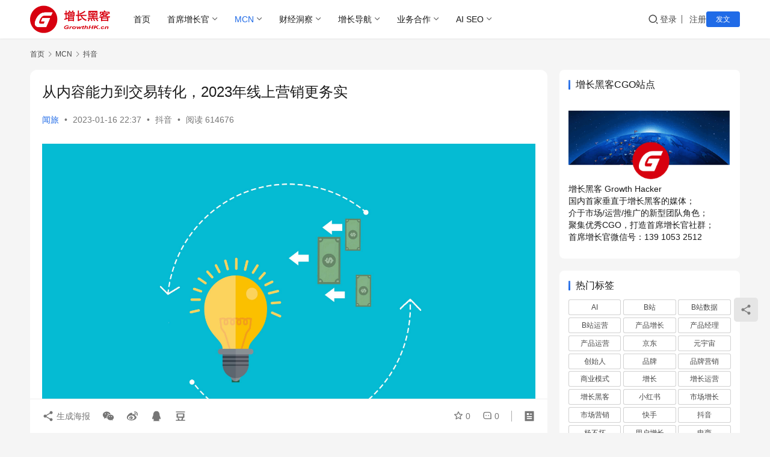

--- FILE ---
content_type: text/html; charset=UTF-8
request_url: https://www.growthhk.cn/mcn/douyin/89783.html
body_size: 21290
content:
<!DOCTYPE html>
<html lang="zh-Hans">
<head>
    <meta charset="UTF-8">
    <meta http-equiv="X-UA-Compatible" content="IE=edge,chrome=1">
    <meta name="renderer" content="webkit">
    <meta name="viewport" content="width=device-width,initial-scale=1,maximum-scale=5">
    <title>从内容能力到交易转化，2023年线上营销更务实 - 增长黑客</title>
    <meta name="description" content="2023年1月8日，对于旅游行业来说是意义重大的一天。因为疫情而被限制三年之久的旅行业务终于等来全面复苏的时刻。不论是当天全国3200多个公安出入境窗口恢复受理审批中国公民出国旅游相关护照、签证，还是首批中国游客坐着飞机落地马尔代夫、泰国等海外目的地，都见证了旅游行业从“寒冬”走向“春天”。 在谈论旅游的2023年复苏…">
<meta property="og:type" content="article">
<meta property="og:url" content="https://www.growthhk.cn/mcn/douyin/89783.html">
<meta property="og:site_name" content="增长黑客">
<meta property="og:title" content="从内容能力到交易转化，2023年线上营销更务实">
<meta property="og:image" content="https://www.growthhk.cn/wp-content/uploads/2023/01/2023011614374220.jpg">
<meta property="og:description" content="2023年1月8日，对于旅游行业来说是意义重大的一天。因为疫情而被限制三年之久的旅行业务终于等来全面复苏的时刻。不论是当天全国3200多个公安出入境窗口恢复受理审批中国公民出国旅游相关护照、签证，还是首批中国游客坐着飞机落地马尔代夫、泰国等海外目的地，都见证了旅游行业从“寒冬”走向“春天”。 在谈论旅游的2023年复苏…">
<link rel="canonical" href="https://www.growthhk.cn/mcn/douyin/89783.html">
<meta name="applicable-device" content="pc,mobile">
<meta http-equiv="Cache-Control" content="no-transform">
<link rel="shortcut icon" href="https://www.growthhk.cn/wp-content/uploads/bitbug_favicon.ico">
<link rel="alternate" title="oEmbed (JSON)" type="application/json+oembed" href="https://www.growthhk.cn/wp-json/oembed/1.0/embed?url=https%3A%2F%2Fwww.growthhk.cn%2Fmcn%2Fdouyin%2F89783.html" />
<link rel="alternate" title="oEmbed (XML)" type="text/xml+oembed" href="https://www.growthhk.cn/wp-json/oembed/1.0/embed?url=https%3A%2F%2Fwww.growthhk.cn%2Fmcn%2Fdouyin%2F89783.html&#038;format=xml" />
<style id='wp-img-auto-sizes-contain-inline-css' type='text/css'>
img:is([sizes=auto i],[sizes^="auto," i]){contain-intrinsic-size:3000px 1500px}
/*# sourceURL=wp-img-auto-sizes-contain-inline-css */
</style>

<link rel='stylesheet' id='windfonts-optimize-css' href='https://www.growthhk.cn/wp-content/plugins/wp-china-yes/assets/css/fonts.css?ver=3.8' type='text/css' media='all' />
<link rel='stylesheet' id='stylesheet-css' href='https://www.growthhk.cn/wp-content/themes/justnews/css/style.css?ver=6.21.3' type='text/css' media='all' />
<link rel='stylesheet' id='font-awesome-css' href='https://www.growthhk.cn/wp-content/themes/justnews/themer/assets/css/font-awesome.css?ver=6.21.3' type='text/css' media='all' />
<link rel='stylesheet' id='wp-block-library-css' href='https://www.growthhk.cn/wp-includes/css/dist/block-library/style.min.css?ver=6.9' type='text/css' media='all' />
<style id='wp-block-heading-inline-css' type='text/css'>
h1:where(.wp-block-heading).has-background,h2:where(.wp-block-heading).has-background,h3:where(.wp-block-heading).has-background,h4:where(.wp-block-heading).has-background,h5:where(.wp-block-heading).has-background,h6:where(.wp-block-heading).has-background{padding:1.25em 2.375em}h1.has-text-align-left[style*=writing-mode]:where([style*=vertical-lr]),h1.has-text-align-right[style*=writing-mode]:where([style*=vertical-rl]),h2.has-text-align-left[style*=writing-mode]:where([style*=vertical-lr]),h2.has-text-align-right[style*=writing-mode]:where([style*=vertical-rl]),h3.has-text-align-left[style*=writing-mode]:where([style*=vertical-lr]),h3.has-text-align-right[style*=writing-mode]:where([style*=vertical-rl]),h4.has-text-align-left[style*=writing-mode]:where([style*=vertical-lr]),h4.has-text-align-right[style*=writing-mode]:where([style*=vertical-rl]),h5.has-text-align-left[style*=writing-mode]:where([style*=vertical-lr]),h5.has-text-align-right[style*=writing-mode]:where([style*=vertical-rl]),h6.has-text-align-left[style*=writing-mode]:where([style*=vertical-lr]),h6.has-text-align-right[style*=writing-mode]:where([style*=vertical-rl]){rotate:180deg}
/*# sourceURL=https://www.growthhk.cn/wp-includes/blocks/heading/style.min.css */
</style>
<style id='wp-block-list-inline-css' type='text/css'>
ol,ul{box-sizing:border-box}:root :where(.wp-block-list.has-background){padding:1.25em 2.375em}
/*# sourceURL=https://www.growthhk.cn/wp-includes/blocks/list/style.min.css */
</style>
<style id='wp-block-paragraph-inline-css' type='text/css'>
.is-small-text{font-size:.875em}.is-regular-text{font-size:1em}.is-large-text{font-size:2.25em}.is-larger-text{font-size:3em}.has-drop-cap:not(:focus):first-letter{float:left;font-size:8.4em;font-style:normal;font-weight:100;line-height:.68;margin:.05em .1em 0 0;text-transform:uppercase}body.rtl .has-drop-cap:not(:focus):first-letter{float:none;margin-left:.1em}p.has-drop-cap.has-background{overflow:hidden}:root :where(p.has-background){padding:1.25em 2.375em}:where(p.has-text-color:not(.has-link-color)) a{color:inherit}p.has-text-align-left[style*="writing-mode:vertical-lr"],p.has-text-align-right[style*="writing-mode:vertical-rl"]{rotate:180deg}
/*# sourceURL=https://www.growthhk.cn/wp-includes/blocks/paragraph/style.min.css */
</style>
<style id='wp-block-quote-inline-css' type='text/css'>
.wp-block-quote{box-sizing:border-box;overflow-wrap:break-word}.wp-block-quote.is-large:where(:not(.is-style-plain)),.wp-block-quote.is-style-large:where(:not(.is-style-plain)){margin-bottom:1em;padding:0 1em}.wp-block-quote.is-large:where(:not(.is-style-plain)) p,.wp-block-quote.is-style-large:where(:not(.is-style-plain)) p{font-size:1.5em;font-style:italic;line-height:1.6}.wp-block-quote.is-large:where(:not(.is-style-plain)) cite,.wp-block-quote.is-large:where(:not(.is-style-plain)) footer,.wp-block-quote.is-style-large:where(:not(.is-style-plain)) cite,.wp-block-quote.is-style-large:where(:not(.is-style-plain)) footer{font-size:1.125em;text-align:right}.wp-block-quote>cite{display:block}
/*# sourceURL=https://www.growthhk.cn/wp-includes/blocks/quote/style.min.css */
</style>
<style id='global-styles-inline-css' type='text/css'>
:root{--wp--preset--aspect-ratio--square: 1;--wp--preset--aspect-ratio--4-3: 4/3;--wp--preset--aspect-ratio--3-4: 3/4;--wp--preset--aspect-ratio--3-2: 3/2;--wp--preset--aspect-ratio--2-3: 2/3;--wp--preset--aspect-ratio--16-9: 16/9;--wp--preset--aspect-ratio--9-16: 9/16;--wp--preset--color--black: #000000;--wp--preset--color--cyan-bluish-gray: #abb8c3;--wp--preset--color--white: #ffffff;--wp--preset--color--pale-pink: #f78da7;--wp--preset--color--vivid-red: #cf2e2e;--wp--preset--color--luminous-vivid-orange: #ff6900;--wp--preset--color--luminous-vivid-amber: #fcb900;--wp--preset--color--light-green-cyan: #7bdcb5;--wp--preset--color--vivid-green-cyan: #00d084;--wp--preset--color--pale-cyan-blue: #8ed1fc;--wp--preset--color--vivid-cyan-blue: #0693e3;--wp--preset--color--vivid-purple: #9b51e0;--wp--preset--gradient--vivid-cyan-blue-to-vivid-purple: linear-gradient(135deg,rgb(6,147,227) 0%,rgb(155,81,224) 100%);--wp--preset--gradient--light-green-cyan-to-vivid-green-cyan: linear-gradient(135deg,rgb(122,220,180) 0%,rgb(0,208,130) 100%);--wp--preset--gradient--luminous-vivid-amber-to-luminous-vivid-orange: linear-gradient(135deg,rgb(252,185,0) 0%,rgb(255,105,0) 100%);--wp--preset--gradient--luminous-vivid-orange-to-vivid-red: linear-gradient(135deg,rgb(255,105,0) 0%,rgb(207,46,46) 100%);--wp--preset--gradient--very-light-gray-to-cyan-bluish-gray: linear-gradient(135deg,rgb(238,238,238) 0%,rgb(169,184,195) 100%);--wp--preset--gradient--cool-to-warm-spectrum: linear-gradient(135deg,rgb(74,234,220) 0%,rgb(151,120,209) 20%,rgb(207,42,186) 40%,rgb(238,44,130) 60%,rgb(251,105,98) 80%,rgb(254,248,76) 100%);--wp--preset--gradient--blush-light-purple: linear-gradient(135deg,rgb(255,206,236) 0%,rgb(152,150,240) 100%);--wp--preset--gradient--blush-bordeaux: linear-gradient(135deg,rgb(254,205,165) 0%,rgb(254,45,45) 50%,rgb(107,0,62) 100%);--wp--preset--gradient--luminous-dusk: linear-gradient(135deg,rgb(255,203,112) 0%,rgb(199,81,192) 50%,rgb(65,88,208) 100%);--wp--preset--gradient--pale-ocean: linear-gradient(135deg,rgb(255,245,203) 0%,rgb(182,227,212) 50%,rgb(51,167,181) 100%);--wp--preset--gradient--electric-grass: linear-gradient(135deg,rgb(202,248,128) 0%,rgb(113,206,126) 100%);--wp--preset--gradient--midnight: linear-gradient(135deg,rgb(2,3,129) 0%,rgb(40,116,252) 100%);--wp--preset--font-size--small: 13px;--wp--preset--font-size--medium: 20px;--wp--preset--font-size--large: 36px;--wp--preset--font-size--x-large: 42px;--wp--preset--spacing--20: 0.44rem;--wp--preset--spacing--30: 0.67rem;--wp--preset--spacing--40: 1rem;--wp--preset--spacing--50: 1.5rem;--wp--preset--spacing--60: 2.25rem;--wp--preset--spacing--70: 3.38rem;--wp--preset--spacing--80: 5.06rem;--wp--preset--shadow--natural: 6px 6px 9px rgba(0, 0, 0, 0.2);--wp--preset--shadow--deep: 12px 12px 50px rgba(0, 0, 0, 0.4);--wp--preset--shadow--sharp: 6px 6px 0px rgba(0, 0, 0, 0.2);--wp--preset--shadow--outlined: 6px 6px 0px -3px rgb(255, 255, 255), 6px 6px rgb(0, 0, 0);--wp--preset--shadow--crisp: 6px 6px 0px rgb(0, 0, 0);}:where(.is-layout-flex){gap: 0.5em;}:where(.is-layout-grid){gap: 0.5em;}body .is-layout-flex{display: flex;}.is-layout-flex{flex-wrap: wrap;align-items: center;}.is-layout-flex > :is(*, div){margin: 0;}body .is-layout-grid{display: grid;}.is-layout-grid > :is(*, div){margin: 0;}:where(.wp-block-columns.is-layout-flex){gap: 2em;}:where(.wp-block-columns.is-layout-grid){gap: 2em;}:where(.wp-block-post-template.is-layout-flex){gap: 1.25em;}:where(.wp-block-post-template.is-layout-grid){gap: 1.25em;}.has-black-color{color: var(--wp--preset--color--black) !important;}.has-cyan-bluish-gray-color{color: var(--wp--preset--color--cyan-bluish-gray) !important;}.has-white-color{color: var(--wp--preset--color--white) !important;}.has-pale-pink-color{color: var(--wp--preset--color--pale-pink) !important;}.has-vivid-red-color{color: var(--wp--preset--color--vivid-red) !important;}.has-luminous-vivid-orange-color{color: var(--wp--preset--color--luminous-vivid-orange) !important;}.has-luminous-vivid-amber-color{color: var(--wp--preset--color--luminous-vivid-amber) !important;}.has-light-green-cyan-color{color: var(--wp--preset--color--light-green-cyan) !important;}.has-vivid-green-cyan-color{color: var(--wp--preset--color--vivid-green-cyan) !important;}.has-pale-cyan-blue-color{color: var(--wp--preset--color--pale-cyan-blue) !important;}.has-vivid-cyan-blue-color{color: var(--wp--preset--color--vivid-cyan-blue) !important;}.has-vivid-purple-color{color: var(--wp--preset--color--vivid-purple) !important;}.has-black-background-color{background-color: var(--wp--preset--color--black) !important;}.has-cyan-bluish-gray-background-color{background-color: var(--wp--preset--color--cyan-bluish-gray) !important;}.has-white-background-color{background-color: var(--wp--preset--color--white) !important;}.has-pale-pink-background-color{background-color: var(--wp--preset--color--pale-pink) !important;}.has-vivid-red-background-color{background-color: var(--wp--preset--color--vivid-red) !important;}.has-luminous-vivid-orange-background-color{background-color: var(--wp--preset--color--luminous-vivid-orange) !important;}.has-luminous-vivid-amber-background-color{background-color: var(--wp--preset--color--luminous-vivid-amber) !important;}.has-light-green-cyan-background-color{background-color: var(--wp--preset--color--light-green-cyan) !important;}.has-vivid-green-cyan-background-color{background-color: var(--wp--preset--color--vivid-green-cyan) !important;}.has-pale-cyan-blue-background-color{background-color: var(--wp--preset--color--pale-cyan-blue) !important;}.has-vivid-cyan-blue-background-color{background-color: var(--wp--preset--color--vivid-cyan-blue) !important;}.has-vivid-purple-background-color{background-color: var(--wp--preset--color--vivid-purple) !important;}.has-black-border-color{border-color: var(--wp--preset--color--black) !important;}.has-cyan-bluish-gray-border-color{border-color: var(--wp--preset--color--cyan-bluish-gray) !important;}.has-white-border-color{border-color: var(--wp--preset--color--white) !important;}.has-pale-pink-border-color{border-color: var(--wp--preset--color--pale-pink) !important;}.has-vivid-red-border-color{border-color: var(--wp--preset--color--vivid-red) !important;}.has-luminous-vivid-orange-border-color{border-color: var(--wp--preset--color--luminous-vivid-orange) !important;}.has-luminous-vivid-amber-border-color{border-color: var(--wp--preset--color--luminous-vivid-amber) !important;}.has-light-green-cyan-border-color{border-color: var(--wp--preset--color--light-green-cyan) !important;}.has-vivid-green-cyan-border-color{border-color: var(--wp--preset--color--vivid-green-cyan) !important;}.has-pale-cyan-blue-border-color{border-color: var(--wp--preset--color--pale-cyan-blue) !important;}.has-vivid-cyan-blue-border-color{border-color: var(--wp--preset--color--vivid-cyan-blue) !important;}.has-vivid-purple-border-color{border-color: var(--wp--preset--color--vivid-purple) !important;}.has-vivid-cyan-blue-to-vivid-purple-gradient-background{background: var(--wp--preset--gradient--vivid-cyan-blue-to-vivid-purple) !important;}.has-light-green-cyan-to-vivid-green-cyan-gradient-background{background: var(--wp--preset--gradient--light-green-cyan-to-vivid-green-cyan) !important;}.has-luminous-vivid-amber-to-luminous-vivid-orange-gradient-background{background: var(--wp--preset--gradient--luminous-vivid-amber-to-luminous-vivid-orange) !important;}.has-luminous-vivid-orange-to-vivid-red-gradient-background{background: var(--wp--preset--gradient--luminous-vivid-orange-to-vivid-red) !important;}.has-very-light-gray-to-cyan-bluish-gray-gradient-background{background: var(--wp--preset--gradient--very-light-gray-to-cyan-bluish-gray) !important;}.has-cool-to-warm-spectrum-gradient-background{background: var(--wp--preset--gradient--cool-to-warm-spectrum) !important;}.has-blush-light-purple-gradient-background{background: var(--wp--preset--gradient--blush-light-purple) !important;}.has-blush-bordeaux-gradient-background{background: var(--wp--preset--gradient--blush-bordeaux) !important;}.has-luminous-dusk-gradient-background{background: var(--wp--preset--gradient--luminous-dusk) !important;}.has-pale-ocean-gradient-background{background: var(--wp--preset--gradient--pale-ocean) !important;}.has-electric-grass-gradient-background{background: var(--wp--preset--gradient--electric-grass) !important;}.has-midnight-gradient-background{background: var(--wp--preset--gradient--midnight) !important;}.has-small-font-size{font-size: var(--wp--preset--font-size--small) !important;}.has-medium-font-size{font-size: var(--wp--preset--font-size--medium) !important;}.has-large-font-size{font-size: var(--wp--preset--font-size--large) !important;}.has-x-large-font-size{font-size: var(--wp--preset--font-size--x-large) !important;}
/*# sourceURL=global-styles-inline-css */
</style>

<style id='classic-theme-styles-inline-css' type='text/css'>
/*! This file is auto-generated */
.wp-block-button__link{color:#fff;background-color:#32373c;border-radius:9999px;box-shadow:none;text-decoration:none;padding:calc(.667em + 2px) calc(1.333em + 2px);font-size:1.125em}.wp-block-file__button{background:#32373c;color:#fff;text-decoration:none}
/*# sourceURL=/wp-includes/css/classic-themes.min.css */
</style>
<link rel='stylesheet' id='wpcom-member-css' href='https://www.growthhk.cn/wp-content/plugins/wpcom-member/css/style.css?ver=1.7.18' type='text/css' media='all' />
<script type="text/javascript" src="https://www.growthhk.cn/wp-includes/js/jquery/jquery.min.js?ver=3.7.1" id="jquery-core-js"></script>
<script type="text/javascript" src="https://www.growthhk.cn/wp-includes/js/jquery/jquery-migrate.min.js?ver=3.4.1" id="jquery-migrate-js"></script>
<link rel="https://api.w.org/" href="https://www.growthhk.cn/wp-json/" /><link rel="alternate" title="JSON" type="application/json" href="https://www.growthhk.cn/wp-json/wp/v2/posts/89783" /><link rel="EditURI" type="application/rsd+xml" title="RSD" href="https://www.growthhk.cn/xmlrpc.php?rsd" />
<style>:root{--logo-height: 46px; --logo-height-mobile: 30px; --menu-item-gap: 28px; --mobile-menu-color: rgba(255, 255, 255, .98); --mobile-menu-active-color: #fff; --mobile-menu-bg-color: var(--theme-color); --header-bg-color: #FFFFFF; --header-bg-image: none; --theme-border-radius-s: 3px; --theme-border-radius-m: 5px; --theme-border-radius-l: 8px; --theme-border-radius-xl: 12px; --thumb-ratio-default: 480 / 300; --thumb-ratio-post: 480 / 300; --post-video-ratio: 860 / 482;}</style>
<link rel="icon" href="https://www.growthhk.cn/wp-content/uploads/bitbug_favicon.ico" sizes="32x32" />
<link rel="icon" href="https://www.growthhk.cn/wp-content/uploads/bitbug_favicon.ico" sizes="192x192" />
<link rel="apple-touch-icon" href="https://www.growthhk.cn/wp-content/uploads/bitbug_favicon.ico" />
<meta name="msapplication-TileImage" content="https://www.growthhk.cn/wp-content/uploads/bitbug_favicon.ico" />
    <!--[if lte IE 11]><script src="https://www.growthhk.cn/wp-content/themes/justnews/js/update.js"></script><![endif]-->
</head>
<body class="wp-singular post-template-default single single-post postid-89783 single-format-standard wp-theme-justnews lang-cn el-boxed header-fixed">
<header class="header">
    <div class="container">
        <div class="navbar-header">
            <button type="button" class="navbar-toggle collapsed" data-toggle="collapse" data-target=".navbar-collapse" aria-label="menu">
                <span class="icon-bar icon-bar-1"></span>
                <span class="icon-bar icon-bar-2"></span>
                <span class="icon-bar icon-bar-3"></span>
            </button>
                        <div class="logo">
                <a href="https://www.growthhk.cn/" rel="home">
                    <img src="https://www.growthhk.cn/wp-content/uploads/2020/07/2020070302062153.png" alt="增长黑客">
                </a>
            </div>
        </div>
        <div class="collapse navbar-collapse mobile-style-0">
            <nav class="primary-menu"><ul id="menu-%e7%8e%b0%e7%94%a8%e7%89%88%e6%9c%ac2020" class="nav navbar-nav wpcom-adv-menu"><li class="menu-item"><a href="/">首页</a></li>
<li class="menu-item dropdown"><a href="https://www.growthhk.cn/./cgo" class="dropdown-toggle">首席增长官</a>
<ul class="dropdown-menu menu-item-wrap menu-item-col-5">
	<li class="menu-item"><a href="https://www.growthhk.cn/./cgo/user">用户增长</a></li>
	<li class="menu-item"><a href="https://www.growthhk.cn/./cgo/coo">运营增长</a></li>
	<li class="menu-item"><a href="https://www.growthhk.cn/./cgo/market">市场营销</a></li>
	<li class="menu-item"><a href="https://www.growthhk.cn/./cgo/product">产品经理</a></li>
	<li class="menu-item"><a href="https://www.growthhk.cn/./cgo/model">商业增长</a></li>
</ul>
</li>
<li class="menu-item current-post-ancestor active dropdown"><a href="https://www.growthhk.cn/./mcn" class="dropdown-toggle">MCN</a>
<ul class="dropdown-menu menu-item-wrap menu-item-col-4">
	<li class="menu-item"><a href="https://www.growthhk.cn/./mcn/xiaohongshu">小红书</a></li>
	<li class="menu-item"><a href="https://www.growthhk.cn/./mcn/zhihu">知乎</a></li>
	<li class="menu-item"><a href="https://www.growthhk.cn/./mcn/taobao">淘宝</a></li>
	<li class="menu-item current-post-ancestor current-post-parent active"><a href="https://www.growthhk.cn/./mcn/douyin">抖音</a></li>
</ul>
</li>
<li class="menu-item dropdown"><a href="https://www.growthhk.cn/./quan" class="dropdown-toggle">财经洞察</a>
<ul class="dropdown-menu menu-item-wrap menu-item-col-5">
	<li class="menu-item"><a href="https://www.growthhk.cn/?s=世界杯">世界杯</a></li>
	<li class="menu-item"><a href="https://www.growthhk.cn/tag/元宇宙">元宇宙</a></li>
	<li class="menu-item"><a href="https://www.growthhk.cn/tag/web3">web3</a></li>
	<li class="menu-item"><a href="https://www.growthhk.cn/?s=汽车">汽车</a></li>
	<li class="menu-item"><a href="https://www.growthhk.cn/?s=手机">手机</a></li>
	<li class="menu-item"><a href="https://www.growthhk.cn/?s=出海">出海</a></li>
</ul>
</li>
<li class="menu-item dropdown"><a target="_blank" href="https://www.growthhk.cn/channel" class="dropdown-toggle">增长导航</a>
<ul class="dropdown-menu menu-item-wrap">
	<li class="menu-item"><a target="_blank" href="https://www.growthhk.cn/aichannel">AI 导航</a></li>
</ul>
</li>
<li class="menu-item dropdown"><a target="_blank" href="https://www.growthhk.cn/./business" class="dropdown-toggle">业务合作</a>
<ul class="dropdown-menu menu-item-wrap menu-item-col-5">
	<li class="menu-item"><a href="https://www.growthhk.cn/cctv">CCTV央视广告</a></li>
	<li class="menu-item"><a href="https://www.growthhk.cn/star">明星肖像代言</a></li>
	<li class="menu-item"><a href="https://www.growthhk.cn/dp">点评代运营</a></li>
	<li class="menu-item"><a href="https://www.growthhk.cn/xiaohongshutg">小红书运营</a></li>
	<li class="menu-item"><a href="https://www.growthhk.cn/idouying">抖音推广</a></li>
	<li class="menu-item"><a href="https://www.growthhk.cn/tbgg">淘宝逛逛推广</a></li>
	<li class="menu-item"><a href="https://www.growthhk.cn/kuaipai">百度快速排名</a></li>
	<li class="menu-item"><a href="https://www.growthhk.cn/xiaochengxujiefeng">小程序防封</a></li>
	<li class="menu-item"><a href="https://www.growthhk.cn/reward">打赏 打赏 打赏</a></li>
</ul>
</li>
<li class="menu-item dropdown"><a href="https://www.growthhk.cn/geo" class="dropdown-toggle">AI SEO</a>
<ul class="dropdown-menu menu-item-wrap menu-item-col-2">
	<li class="menu-item"><a href="https://www.growthhk.cn/./cgo/geo">GEO</a></li>
	<li class="menu-item"><a target="_blank" href="https://www.ruifou.com">AI写作</a></li>
</ul>
</li>
</ul></nav>            <div class="navbar-action">
                <div class="navbar-search-icon j-navbar-search"><i class="wpcom-icon wi"><svg aria-hidden="true"><use xlink:href="#wi-search"></use></svg></i></div><form class="navbar-search" action="https://www.growthhk.cn/" method="get" role="search"><div class="navbar-search-inner"><i class="wpcom-icon wi navbar-search-close"><svg aria-hidden="true"><use xlink:href="#wi-close"></use></svg></i><input type="text" name="s" class="navbar-search-input" autocomplete="off" maxlength="100" placeholder="输入关键词搜索..." value=""><button class="navbar-search-btn" type="submit" aria-label="搜索"><i class="wpcom-icon wi"><svg aria-hidden="true"><use xlink:href="#wi-search"></use></svg></i></button></div></form>                    <div id="j-user-wrap">
                        <a class="login" href="https://www.growthhk.cn/login?modal-type=login">登录</a>
                        <a class="login register" href="https://www.growthhk.cn/register?modal-type=register">注册</a>
                    </div>
                                            <a class="wpcom-btn btn-primary btn-xs publish" href="https://www.growthhk.cn/tougao">
                            发文                        </a>
                                </div>
        </div>
    </div><!-- /.container -->
</header>

<div id="wrap">    <div class="wrap container">
        <ol class="breadcrumb" vocab="https://schema.org/" typeof="BreadcrumbList"><li class="home" property="itemListElement" typeof="ListItem"><a href="https://www.growthhk.cn" property="item" typeof="WebPage"><span property="name" class="hide">增长黑客</span>首页</a><meta property="position" content="1"></li><li property="itemListElement" typeof="ListItem"><i class="wpcom-icon wi"><svg aria-hidden="true"><use xlink:href="#wi-arrow-right-3"></use></svg></i><a href="https://www.growthhk.cn/./mcn" property="item" typeof="WebPage"><span property="name">MCN</span></a><meta property="position" content="2"></li><li property="itemListElement" typeof="ListItem"><i class="wpcom-icon wi"><svg aria-hidden="true"><use xlink:href="#wi-arrow-right-3"></use></svg></i><a href="https://www.growthhk.cn/./mcn/douyin" property="item" typeof="WebPage"><span property="name">抖音</span></a><meta property="position" content="3"></li></ol>        <main class="main">
                            <article id="post-89783" class="post-89783 post type-post status-publish format-standard has-post-thumbnail hentry category-douyin entry">
                    <div class="entry-main">
                                                                        <div class="entry-head">
                            <h1 class="entry-title">从内容能力到交易转化，2023年线上营销更务实</h1>
                            <div class="entry-info">
                                                                    <span class="vcard">
                                        <a class="nickname url fn j-user-card" data-user="2419" href="https://www.growthhk.cn/user/hezu">闻旅</a>
                                    </span>
                                    <span class="dot">•</span>
                                                                <time class="entry-date published" datetime="2023-01-16T22:37:42+08:00" pubdate>
                                    2023-01-16 22:37                                </time>
                                <span class="dot">•</span>
                                <a href="https://www.growthhk.cn/./mcn/douyin" rel="category tag">抖音</a>                                                                        <span class="dot">•</span>
                                        <span>阅读 614676</span>
                                                                </div>
                        </div>
                        
                                                <div class="entry-content text-justify">
                            <div class="pgc-img"><noscript><img decoding="async" class="syl-page-img" alt="从内容能力到交易转化，2023年线上营销更务实" src="https://www.growthhk.cn/wp-content/uploads/2023/01/2023011614374220.jpg" /></noscript><img decoding="async" class="syl-page-img j-lazy" alt="从内容能力到交易转化，2023年线上营销更务实" src="https://www.growthhk.cn/wp-content/themes/justnews/themer/assets/images/lazy.png" data-original="https://www.growthhk.cn/wp-content/uploads/2023/01/2023011614374220.jpg" /></p>
<p class="pgc-img-caption"></div><p data-track="83">2023年1月8日，对于旅游行业来说是意义重大的一天。因为疫情而被限制三年之久的旅行业务终于等来全面复苏的时刻。不论是当天全国3200多个公安出入境窗口恢复受理审批中国公民出国旅游相关护照、签证，还是首批中国游客坐着飞机落地马尔代夫、泰国等海外目的地，都见证了旅游行业从“寒冬”走向“春天”。</p>
<p data-track="3">在谈论旅游的2023年复苏趋势时，业内统一的预判是已经熬过最艰难时刻，而将会以怎样的节奏恢复业务，市场发展格局是否会再迎来新变化，三年时间游客养成的出游消费需求及习惯是否会再度变化调整，都需要打个问号。</p>
<p data-track="5">以刚刚过去的元旦和即将到来的春节假期出游市场表现来看，大众出行需求增长明显，但基于旅游的度假需求，并没有快速反弹。一方面是政策调整后生活恢复常态需要经历过渡期，另一方面，大众出游信心也需要重建过程。但紧抓这个过渡期给游客“种草”，以线上渠道呼喊游客“回归”，成为国内外目的地以及酒旅企业都在积极做的事情。</p>
<p data-track="7">这其中，基于视频和直播内容的营销方式成为酒旅商家们必不可少的“吸粉”手段，以抖音生活服务为例，其发布的2022年度数据报告显示，酒旅企业已经成为重要的商家品类，被短视频、直播“种草” ，到线下实地体验“拔草”的经营转化路径被打通，平台也带火了汕头绿梦生态园等一些小众景点，做出了传播声量及品牌影响力。就在近日，抖音生活服务又发布了一批2022年度案例评选榜单，22个项目中酒旅企业占了6席。这些成功入选的酒旅企业们，参透了抖音运营的哪些“秘密”？闻旅试图通过梳理这些商家找到一些共性方法论。</p>
<h1 class="pgc-h-arrow-right" data-track="10">入选抖音生活服务年度案例的酒旅商家们凭什么？</h1>
<p data-track="12">营销与经营重心向线上转移是过去三年实体企业所经历的最大变化之一，其中旅游行业对于这样的变化感受深刻。从习惯与消费者面对面互动沟通，到以“云旅游”这样线上的方式保持与消费者的互动对话，是不得不做的调整，也因为三年的深度探索与布局，成为了行业新趋势。</p>
<p data-track="14">在市场重回正轨，所有旅行限制都逐步取消之后，线上经营对于旅游企业的价值，也需要被重新审视。北京第二外国语学院首都文化和旅游发展研究院执行院长厉新建就曾在谈论2023年行业发展趋势时提到，判断新消费习惯会不会长存，重要标准之一就是是否具备商业运营逻辑，一种新业态是不是能长久，就要看是不是能体量化。</p>
<p data-track="16">这一点套用于衡量以视频内容为核心的新经营方式对旅游行业的价值，依然适用。此次入选抖音生活服务的酒旅商家，从共通处来讲，最明显的一点就是不仅仅收获了曝光量，更重要的是通过经营视频账号，获得了实实在在的交易额，GMV表现是其被认可的重要亮点所在。</p>
<p data-track="18">抖音生活服务发布的2022年度案例评选榜单显示，在其设立的年度长效经营、年度创新突围、年度成长突破三个维度的优秀案例评选中，酒旅商家共入选了6家。详细来看，国内知名主题公园长隆集团、主打水上乐园的复合型休闲旅游度假区四季贵州获评了年度长效经营优秀案例；目的地景区青海湖景区、南京方山汽摩运动文化以及民宿品牌邂逅丽江人文别院获评了年度成长突破优秀案例；而年度创新突围这一评选维度，酒旅商家有一家入选，为海洋主题类公园大连圣亚海洋世界。</p>
<div class="pgc-img"><noscript><img decoding="async" class="syl-page-img" alt="从内容能力到交易转化，2023年线上营销更务实" src="https://www.growthhk.cn/wp-content/uploads/2023/01/2023011614375472.jpg" /></noscript><img decoding="async" class="syl-page-img j-lazy" alt="从内容能力到交易转化，2023年线上营销更务实" src="https://www.growthhk.cn/wp-content/themes/justnews/themer/assets/images/lazy.png" data-original="https://www.growthhk.cn/wp-content/uploads/2023/01/2023011614375472.jpg" /></p>
<p class="pgc-img-caption"></div><div class="pgc-img"><noscript><img decoding="async" class="syl-page-img" alt="从内容能力到交易转化，2023年线上营销更务实" src="https://www.growthhk.cn/wp-content/uploads/2023/01/2023011614380261.jpg" /></noscript><img decoding="async" class="syl-page-img j-lazy" alt="从内容能力到交易转化，2023年线上营销更务实" src="https://www.growthhk.cn/wp-content/themes/justnews/themer/assets/images/lazy.png" data-original="https://www.growthhk.cn/wp-content/uploads/2023/01/2023011614380261.jpg" /></p>
<p class="pgc-img-caption"></div><div class="pgc-img"><noscript><img decoding="async" class="syl-page-img" alt="从内容能力到交易转化，2023年线上营销更务实" src="https://www.growthhk.cn/wp-content/uploads/2023/01/2023011614380761.jpg" /></noscript><img decoding="async" class="syl-page-img j-lazy" alt="从内容能力到交易转化，2023年线上营销更务实" src="https://www.growthhk.cn/wp-content/themes/justnews/themer/assets/images/lazy.png" data-original="https://www.growthhk.cn/wp-content/uploads/2023/01/2023011614380761.jpg" /></p>
<p class="pgc-img-caption"></div><p data-track="20">来源抖音</p>
<p data-track="22">而以上酒旅商家之所以能够获评，很重要一点就是通过抖音生活服务都获得了不错的曝光和转化。以依靠“长效经营”胜出的长隆集团来说，其从2022年1月入驻抖音生活服务后，截至11月，抖音GMV总额突破亿元，高转化的背后，是这一年以长隆为POI的抖音视频内容增加了26万个，长隆品牌广告总曝光量达1.1亿次，整体POI短视频实现17亿次高覆盖传播。</p>
<p data-track="24">不仅仅是成熟的景区品牌能在抖音实现好成绩，另一获评年度成长突破优秀案例的南京方山汽摩运动文化主要经营汽摩越野、户外拉丁车等游玩项目，整体受众定位相对小众，项目位置又较为偏僻，却通过抖音平台成为了新“网红”，2022年9月单月实现支付GMV超51万元。另一扎根云南的民宿品牌邂逅丽江人文别院也实现了这样的成长突破，在抖音培育出两个粉丝百万级的账号，并以直播带货+短视频引流的方式，将输出内容的能力转化为了能月售近百万的交易能力。对于正处于成长期或者受众相对细分，需要精准“种草”的酒旅项目，也找到了属于自己的商业运营逻辑。</p>
<p data-track="26">而作为唯一获评年度创新突围优秀案例的大连圣亚海洋世界，赢过其他酒旅商家的关键在于善于灵活变通。大连圣亚在抖音开启直播的时间很早，可以回溯到2020年，但开始直播带货模式，是从2022年上半年才正式尝试。期间也经历了试错，但大连圣亚愿意为了配合直播带货场景积极调整门票产品，将原有四馆通票拆开多元组合，并以每月两场的直播带货节奏收获了4场GMV总计超400万的成绩。</p>
<div class="pgc-img"><noscript><img decoding="async" class="syl-page-img" alt="从内容能力到交易转化，2023年线上营销更务实" src="https://www.growthhk.cn/wp-content/uploads/2023/01/2023011614381768.jpg" /></noscript><img decoding="async" class="syl-page-img j-lazy" alt="从内容能力到交易转化，2023年线上营销更务实" src="https://www.growthhk.cn/wp-content/themes/justnews/themer/assets/images/lazy.png" data-original="https://www.growthhk.cn/wp-content/uploads/2023/01/2023011614381768.jpg" /></p>
<p class="pgc-img-caption"></div><p data-track="28">来源抖音</p>
<p data-track="30">当然，6家成果显著的酒旅商家并不能代表旅游行业的全部，但从过去三年旅游企业表现出的对于线上营销方式的倚重，以及内容“种草”、直播带货成为旅游企业引流的常态化操作，即便是到了旅游市场欣欣向荣的2023年，视频内容营销仍将是酒旅企业吸引消费者，助力业务增长的重要营销方式所在。</p>
<h1 class="pgc-h-arrow-right">视频内容能力转化为交易能力的关键是什么？</h1>
<p data-track="35">判断趋势是其一，如何抓住趋势则是酒旅企业们更加关注的事情。成功入选抖音生活服务2022年度案例的酒旅商家们，观察其如何做到把视频内容能力变为交易能力，也可看到一些可供参考的方法论。其中，自产或是与达人合作大量输出短视频，很重要的方式之一。</p>
<p data-track="37">还是以大连圣亚为例，“内容+带货”的双渠道运营是其能快速实现交易转化的关键。在大连圣亚最早期的官方抖音账号上，展示内容以娱乐直播为主，保持日更频率，并且自创发起“星达人”活动，吸引达人到园区短视频探店，从4月下旬到6月底，两个月时间吸引170多位达人参与，并产出280条短视频内容投稿，获得近900万的曝光。在这一做法的加持下，7月份大连圣亚短视频GMV超过了86万。</p>
<p data-track="39">青海湖景区的做法则更为凸显酒旅企业的特色。都说旅游企业最大的资产就是人，对于景区来说，风景是一直存在的，如何让更多人愿意来看风景，就考验经营者的能力。在疫情前，为景区引流的主要合作方之一就是旅行社。疫情之下，旅行社生死存亡，依托于旅行社的导游业者们，也都面临着事关生计的严峻考验。</p>
<div class="pgc-img"><noscript><img decoding="async" class="syl-page-img" alt="从内容能力到交易转化，2023年线上营销更务实" src="https://www.growthhk.cn/wp-content/uploads/2023/01/2023011614382949.jpg" /></noscript><img decoding="async" class="syl-page-img j-lazy" alt="从内容能力到交易转化，2023年线上营销更务实" src="https://www.growthhk.cn/wp-content/themes/justnews/themer/assets/images/lazy.png" data-original="https://www.growthhk.cn/wp-content/uploads/2023/01/2023011614382949.jpg" /></p>
<p class="pgc-img-caption"></div><p data-track="41">摄图网</p>
<p data-track="43">青海湖景区在向线上倾斜营销策略时，发动了两大人群成为得力的内容产出大本营，一是景区所有员工，二是与景区深度合作的旅行社，鼓励导游、租车司机将手机镜头对准青海湖，用自己的视角去分享青海湖的美，并设立奖励机制，激励优秀的内容创作者，并基于此，形成了自己的KOC账号矩阵。</p>
<p data-track="45">有了优质内容也只是第一步，随后跟上直播带货、线下推广、增强二销产品等一系列后续动作，最终实现了从内容能力到交易能力的转化。根据公开可查的数据，青海湖景区借助KOC账号矩阵，通过景区全员带货的方式，达成了12天支付GMV突破200万的成绩，最终的核销比例高达98%，而直播带货的商户账号也实现涨粉1万+，可谓是双赢。</p>
<p data-track="47">当然，对于本身就具备故事性，和会讲故事的人，做优质的内容输出本身并不是一件难事，难的是如何让愿意听故事的人也愿意为直播带货“买单”。在民宿越来越走向服务的标准化，以及规模的连锁化，拥有生动有趣灵魂的“老板娘”显得更难能可贵。</p>
<p data-track="49">坐落于丽江大研古城的邂逅丽江人文别院就是这样拥有有趣“老板娘”的民宿，老板缪立伟从疫情前的2019年就开始经营自己的抖音账号，目前已经有两个百万级，两个十万级的自有抖音账号。其中粉丝数最多的“丽江包租婆”，就是设定以老板娘视角与粉丝对话。</p>
<div class="pgc-img"><noscript><img decoding="async" class="syl-page-img" alt="从内容能力到交易转化，2023年线上营销更务实" src="https://www.growthhk.cn/wp-content/uploads/2023/01/2023011614383769.jpg" /></noscript><img decoding="async" class="syl-page-img j-lazy" alt="从内容能力到交易转化，2023年线上营销更务实" src="https://www.growthhk.cn/wp-content/themes/justnews/themer/assets/images/lazy.png" data-original="https://www.growthhk.cn/wp-content/uploads/2023/01/2023011614383769.jpg" /></p>
<p class="pgc-img-caption"></div><p data-track="51">来源抖音</p>
<p data-track="53">完成了粉丝沉淀，如何开启变现是邂逅丽江人文别院抖音账号面临的问题，也是作为运营者的缪立伟感到为难的问题。2022年5月他加入了抖音生活服务，并决定以“丽江包租婆”开始摸索变现方式，从最初短视频挂团购链接，到尝试直播，从直播民宿到直播周边旅游景点，一点点让粉丝接受非民宿之外的内容。并以此为切入，保持直播热度，加入旅游攻略内容，并将自家民宿产品融入其中，自然而然完成了从内容能力到交易能力的过渡。</p>
<p data-track="55">据缪立伟透露，尝试首月，邂逅丽江人文别院账号直播+短视频组合的GMV就达到了94万，更重要的是沉淀粉丝群产生的交易，核销与复购率都很高，常态化的直播已经成为他接下来的重要引流变现方式。</p>
<p data-track="57">基于视频内容的展现方式可以多种多样，但从内容到变现，一方面是需要积累过程，另一方面是要找准最合适自身的方式。抖音生活服务的最大价值，或许就在于帮助商家找到了快速通往变现目标的方向和指引。</p>
<h1 class="pgc-h-arrow-right">旅游重回热闹，精准且快速触达目标客群更不易</h1>
<p data-track="62">正如中国旅游协会休闲度假分会会长魏小安在展望旅游市场2023年恢复发展时所说，“冷静”是当下整个行业业者都需要谨记的关键词，不仅仅是针对于业务的恢复，也在于对游客出游心态何时能恢复的判断。</p>
<p data-track="64">他给出的预判是，2023年6月之后，如果传播的病毒株没有新变异，大众对于疫情感染的接受程度更强，不再担心重复感染或是后遗症，旅游行业才可能真正迎来快速恢复期。也就是说，2023年上半年，对于酒旅企业来说，仍然要在波折中前进，在等待中继续沉淀蓄力。</p>
<p data-track="66">这个时候的线上经营，对于酒旅企业而言，也将被赋予新的使命和期待，与三年前的“不得已而为之”的被动不同，积极主动的拥抱新营销，以内容“种草”铺垫后续业务的恢复，更为迫切和重要。而对于视频平台来说，与大众生活娱乐息息相关的旅游内容也已经成为重要且不可或缺的部分。以视频内容给消费者“种草”，说走就走到线下“拔草”的闭环流程，也将在2023年加速实现。</p>
<p data-track="68">这一点早在疫情前就有苗头，基于节假日以及特殊营销节点的线上传播一直在发生，特别是对于主题公园，以视频内容传播快乐是最直接的方式。比如长隆早在2016年就曾举办过的“万圣show场”，邀请了很多草根、网红、大咖、大V到场互动，借助自媒体现场传播发酵，扩大传播效果也尽可能精准覆盖目标客群。</p>
<div class="pgc-img"><noscript><img decoding="async" class="syl-page-img" alt="从内容能力到交易转化，2023年线上营销更务实" src="https://www.growthhk.cn/wp-content/uploads/2023/01/2023011614385678.jpg" /></noscript><img decoding="async" class="syl-page-img j-lazy" alt="从内容能力到交易转化，2023年线上营销更务实" src="https://www.growthhk.cn/wp-content/themes/justnews/themer/assets/images/lazy.png" data-original="https://www.growthhk.cn/wp-content/uploads/2023/01/2023011614385678.jpg" /></p>
<p class="pgc-img-caption"></div><p data-track="70">来源抖音</p>
<p data-track="72">而如今，长隆依托于线上力量的思路依然没有变，只是如今却更加有节奏，有计划，以及深度参与和引导。还是以万圣节为例，2022年的万圣节长隆与「抖音心动大牌日」IP联合推出了“长隆欢乐玩圣节”活动，从前期预热，到活动正式开始后线下达人体验短视频内容产出，再到虚拟IP“许安一”在长隆官方直播间首次亮相，不仅实现了#长隆欢乐玩圣节#话题整体曝光达亿次播放，也制造了诸多冲上热搜的焦点话题。</p>
<p data-track="74">这是基于视频内容传播精准触达目标客群的典型案例。而在2023年，这样成效显著的营销方式仍会获得企业青睐，对于长隆集团来说，继续深耕视频内容，做好抖音账号，是在原有营销渠道基础之上做加法，且已经尝到“甜头”，更没有丢掉这个流量入口和交易入口的理由。</p>
<p data-track="76">邂逅丽江人文别院老板缪立伟也很明确表示，2023年仍将会继续深耕抖音平台，可以预见市场恢复后，游客可以自由出行，旅游生意会越来越好做，包括抖音在内，已经深耕的多元获客渠道订单量预期会有明显的增长，已经看到成效的短视频+直播视频内容运营，也会加大精力投入，希望能带来更多惊喜。</p>
<p data-track="78">而抖音生活服务评选的22个年度优秀案例，恰是短视频和直播能为不同领域商家带来品效合一成果的有力证明，从案例申报筛选，到逐级评分角逐出最终结果，都将商家们的目标策略、经营实践以及达成效果作为最核心衡量目标。对于正在深耕内容营销，特别是短视频平台的商家们，具有很重要的参考意义。可以预见，2023年内容营销仍具备深挖价值。</p>
<p data-track="80">特别是对于需要不断传播，不断给游客“种草”的酒旅企业，以短视频为核心的视频内容营销更加需要被重视。三年时间消费者逐渐养成“囤货”出游的消费习惯，从疫情防控政策调整到重新开启说走就走的旅行还尚需过渡期，通过内容营销精准触达目标客群，更快速占领消费者心智，通过“种草”加速预订转化，促进业务恢复与品牌影响力的塑造，借助如抖音生活服务这样的“助推器”无疑更好实现目标。基于此缩短线下“拔草”决策成本，优化完善预订体验与核销流程的视频内容营销，对企业的重要性和价值也将更上一层楼。</p>
<p data-track="82">除特殊标注外，配图源于摄图网。</p>
<div class="entry-readmore"><div class="entry-readmore-btn"></div></div>                                                        <div class="entry-copyright"><p>本文来自投稿，不代表增长黑客立场，如若转载，请注明出处：https://www.growthhk.cn/mcn/douyin/89783.html</p></div>                        </div>

                        <div class="entry-tag"></div>
                        <div class="entry-action">
                            <div class="btn-zan" data-id="89783"><i class="wpcom-icon wi"><svg aria-hidden="true"><use xlink:href="#wi-thumb-up-fill"></use></svg></i> 赞 <span class="entry-action-num">(0)</span></div>
                                                            <div class="btn-dashang">
                                    <i class="wpcom-icon wi"><svg aria-hidden="true"><use xlink:href="#wi-cny-circle-fill"></use></svg></i> 打赏                                    <span class="dashang-img dashang-img2">
                                                                                    <span>
                                                <img src="https://www.growthhk.cn/wp-content/uploads/2020/04/2020040804271847.png" alt="微信扫一扫"/>
                                                    微信扫一扫                                            </span>
                                                                                                                            <span>
                                                <img src="https://www.growthhk.cn/wp-content/uploads/2020/04/WechatIMG24.png" alt="支付宝扫一扫"/>
                                                    支付宝扫一扫                                            </span>
                                                                            </span>
                                </div>
                                                    </div>

                        <div class="entry-bar">
                            <div class="entry-bar-inner">
                                                                <div class="entry-bar-info entry-bar-info2">
                                    <div class="info-item meta">
                                                                                    <a class="meta-item j-heart" href="javascript:;" data-id="89783"><i class="wpcom-icon wi"><svg aria-hidden="true"><use xlink:href="#wi-star"></use></svg></i> <span class="data">0</span></a>                                        <a class="meta-item" href="#comments"><i class="wpcom-icon wi"><svg aria-hidden="true"><use xlink:href="#wi-comment"></use></svg></i> <span class="data">0</span></a>                                                                            </div>
                                    <div class="info-item share">
                                                                                    <a class="meta-item mobile j-mobile-share" href="javascript:;" data-id="89783" data-qrcode="https://www.growthhk.cn/mcn/douyin/89783.html">
                                                <i class="wpcom-icon wi"><svg aria-hidden="true"><use xlink:href="#wi-share"></use></svg></i> 生成海报                                            </a>
                                                                                    <a class="meta-item wechat" data-share="wechat" target="_blank" rel="nofollow noopener noreferrer" href="#">
                                                <i class="wpcom-icon wi"><svg aria-hidden="true"><use xlink:href="#wi-wechat"></use></svg></i>                                            </a>
                                                                                    <a class="meta-item weibo" data-share="weibo" target="_blank" rel="nofollow noopener noreferrer" href="#">
                                                <i class="wpcom-icon wi"><svg aria-hidden="true"><use xlink:href="#wi-weibo"></use></svg></i>                                            </a>
                                                                                    <a class="meta-item qq" data-share="qq" target="_blank" rel="nofollow noopener noreferrer" href="#">
                                                <i class="wpcom-icon wi"><svg aria-hidden="true"><use xlink:href="#wi-qq"></use></svg></i>                                            </a>
                                                                                    <a class="meta-item douban" data-share="douban" target="_blank" rel="nofollow noopener noreferrer" href="#">
                                                <i class="wpcom-icon wi"><svg aria-hidden="true"><use xlink:href="#wi-douban"></use></svg></i>                                            </a>
                                                                            </div>
                                    <div class="info-item act">
                                        <a href="javascript:;" id="j-reading"><i class="wpcom-icon wi"><svg aria-hidden="true"><use xlink:href="#wi-article"></use></svg></i></a>
                                    </div>
                                </div>
                            </div>
                        </div>
                    </div>
                    <div class="entry-author">
    <h3 class="entry-author-title">关于作者</h3>    <div class="entry-author-inner">
        <div class="entry-author-avatar">
            <a class="avatar j-user-card" href="https://www.growthhk.cn/user/hezu" target="_blank" data-user="2419"><img alt='闻旅的头像' src='//www.growthhk.cn/wp-content/uploads/member/avatars/2c45e7bb322f89a2.1665382713.jpg' class='avatar avatar-120 photo' height='120' width='120' decoding='async'/></a>
        </div>
        <div class="entry-author-content">
            <div class="entry-author-info">
                <h4 class="entry-author-name">
                    <a class="j-user-card" href="https://www.growthhk.cn/user/hezu" target="_blank" data-user="2419">闻旅<span class="user-group">优创媒体</span></a>
                </h4>
                <div class="entry-author-action">
                                    </div>
            </div>
                            <div class="entry-author-stats">            <div class="user-stats-item">
                <b>747</b>
                <span>文章</span>
            </div>
                    <div class="user-stats-item">
                <b>0</b>
                <span>评论</span>
            </div>
        </div>
                        <div class="entry-author-description">专注有价值的报道，服务有思想的人群。</div>        </div>
    </div>
</div>                        <div class="entry-page">
                    <div class="entry-page-prev j-lazy" style="background-image: url('https://www.growthhk.cn/wp-content/themes/justnews/themer/assets/images/lazy.png');" data-original="https://www.growthhk.cn/wp-content/uploads/2023/01/2023011612593577-480x300.jpg">
                <a href="https://www.growthhk.cn/quan/89782.html" title="涨价、缺货、排队，2023年奢侈品在中国还能“香”多久？" rel="prev">
                    <span>涨价、缺货、排队，2023年奢侈品在中国还能“香”多久？</span>
                </a>
                <div class="entry-page-info">
                    <span class="pull-left"><i class="wpcom-icon wi"><svg aria-hidden="true"><use xlink:href="#wi-arrow-left-double"></use></svg></i> 上一篇</span>
                    <span class="pull-right">2023-01-16 21:27</span>
                </div>
            </div>
                            <div class="entry-page-next j-lazy" style="background-image: url('https://www.growthhk.cn/wp-content/themes/justnews/themer/assets/images/lazy.png');" data-original="https://www.growthhk.cn/wp-content/uploads/2023/01/2023011615510467-480x300.jpg">
                <a href="https://www.growthhk.cn/cgo/market/89792.html" title="埋头种因、厚积薄发 ，2022是属于蓝厂的一年" rel="next">
                    <span>埋头种因、厚积薄发 ，2022是属于蓝厂的一年</span>
                </a>
                <div class="entry-page-info">
                    <span class="pull-right">下一篇 <i class="wpcom-icon wi"><svg aria-hidden="true"><use xlink:href="#wi-arrow-right-double"></use></svg></i></span>
                    <span class="pull-left">2023-01-16 23:51</span>
                </div>
            </div>
            </div>
                                                                <div class="entry-related-posts">
                            <h3 class="entry-related-title">增长黑客Growthhk.cn荐读更多>></h3><ul class="entry-related cols-3 post-loop post-loop-image"><li class="item">
    <div class="item-inner">
        <div class="item-img">
            <a class="item-thumb" href="https://www.growthhk.cn/mcn/douyin/46474.html" title="专访 | 从做演员拍戏，到抖音百万粉KOL，她是“筠公子”，也是“筠妍儿”!" target="_blank" rel="bookmark">
                <img width="480" height="300" src="https://www.growthhk.cn/wp-content/themes/justnews/themer/assets/images/lazy.png" class="attachment-post-thumbnail size-post-thumbnail wp-post-image j-lazy" alt="专访 | 从做演员拍戏，到抖音百万粉KOL，她是“筠公子”，也是“筠妍儿”!" decoding="async" fetchpriority="high" data-original="https://www.growthhk.cn/wp-content/uploads/2021/08/2021082506104594-scaled-480x300.jpg" />            </a>
                            <a class="item-category" href="https://www.growthhk.cn/./mcn/douyin" target="_blank">抖音</a>        </div>
        <h3 class="item-title">
            <a href="https://www.growthhk.cn/mcn/douyin/46474.html" target="_blank" rel="bookmark">
                 专访 | 从做演员拍戏，到抖音百万粉KOL，她是“筠公子”，也是“筠妍儿”!            </a>
        </h3>

                        <div class="item-meta-items">
                    <span class="item-meta-li views" title="阅读数"><i class="wpcom-icon wi"><svg aria-hidden="true"><use xlink:href="#wi-eye"></use></svg></i>1866.6K</span>                </div>
                        <div class="item-meta-author">
                                <a data-user="1388" target="_blank" href="https://www.growthhk.cn/user/2504038422" class="avatar j-user-card">
                    <img alt='群量的头像' src='//www.growthhk.cn/wp-content/uploads/member/avatars/566915f4f24853fc.1627009322.jpg' class='avatar avatar-60 photo' height='60' width='60' decoding='async'/>                    <span>群量</span>
                </a>
                <div class="item-meta-right">2021-08-25</div>
            </div>
            </div>
</li><li class="item">
    <div class="item-inner">
        <div class="item-img">
            <a class="item-thumb" href="https://www.growthhk.cn/mcn/douyin/47150.html" title="刘思毅：可直接抄袭复制的抖音文案｜群响刘老板" target="_blank" rel="bookmark">
                <img width="480" height="300" src="https://www.growthhk.cn/wp-content/themes/justnews/themer/assets/images/lazy.png" class="attachment-post-thumbnail size-post-thumbnail wp-post-image j-lazy" alt="刘思毅：可直接抄袭复制的抖音文案｜群响刘老板" decoding="async" data-original="https://www.growthhk.cn/wp-content/uploads/2021/07/953bd93bc416484d8004f98bfb57efb1-480x300.png" />            </a>
                            <a class="item-category" href="https://www.growthhk.cn/./mcn/douyin" target="_blank">抖音</a>        </div>
        <h3 class="item-title">
            <a href="https://www.growthhk.cn/mcn/douyin/47150.html" target="_blank" rel="bookmark">
                 刘思毅：可直接抄袭复制的抖音文案｜群响刘老板            </a>
        </h3>

                        <div class="item-meta-items">
                    <span class="item-meta-li views" title="阅读数"><i class="wpcom-icon wi"><svg aria-hidden="true"><use xlink:href="#wi-eye"></use></svg></i>764.9K</span>                </div>
                        <div class="item-meta-author">
                                <a data-user="1" target="_blank" href="https://www.growthhk.cn/user/admin" class="avatar j-user-card">
                    <img alt='增长黑客的头像' src='//www.growthhk.cn/wp-content/uploads/member/avatars/238a0b923820dcc5.1586439548.jpg' class='avatar avatar-60 photo' height='60' width='60' decoding='async'/>                    <span>增长黑客</span>
                </a>
                <div class="item-meta-right">2021-09-09</div>
            </div>
            </div>
</li><li class="item">
    <div class="item-inner">
        <div class="item-img">
            <a class="item-thumb" href="https://www.growthhk.cn/mcn/douyin/43198.html" title="抖音SEO优化详教程" target="_blank" rel="bookmark">
                <img width="480" height="300" src="https://www.growthhk.cn/wp-content/themes/justnews/themer/assets/images/lazy.png" class="attachment-post-thumbnail size-post-thumbnail wp-post-image j-lazy" alt="抖音SEO优化详教程" decoding="async" data-original="https://www.growthhk.cn/wp-content/uploads/2021/07/aa86a8bbc7d840ef90cb7d77ea537d51-480x300.png" />            </a>
                            <a class="item-category" href="https://www.growthhk.cn/./mcn/douyin" target="_blank">抖音</a>        </div>
        <h3 class="item-title">
            <a href="https://www.growthhk.cn/mcn/douyin/43198.html" target="_blank" rel="bookmark">
                 抖音SEO优化详教程            </a>
        </h3>

                        <div class="item-meta-items">
                    <span class="item-meta-li views" title="阅读数"><i class="wpcom-icon wi"><svg aria-hidden="true"><use xlink:href="#wi-eye"></use></svg></i>455.0K</span>                </div>
                        <div class="item-meta-author">
                                <a data-user="906" target="_blank" href="https://www.growthhk.cn/user/1257133342" class="avatar j-user-card">
                    <img alt='卢松松博客的头像' src='//www.growthhk.cn/wp-content/uploads/2020/04/200x200.png' class='avatar avatar-60 photo' height='60' width='60' decoding='async'/>                    <span>卢松松博客</span>
                </a>
                <div class="item-meta-right">2021-07-13</div>
            </div>
            </div>
</li><li class="item">
    <div class="item-inner">
        <div class="item-img">
            <a class="item-thumb" href="https://www.growthhk.cn/mcn/douyin/42918.html" title="抖音区别对待，只封擦边球女主播？原因让人意外｜雷科技" target="_blank" rel="bookmark">
                <img width="480" height="300" src="https://www.growthhk.cn/wp-content/themes/justnews/themer/assets/images/lazy.png" class="attachment-post-thumbnail size-post-thumbnail wp-post-image j-lazy" alt="抖音区别对待，只封擦边球女主播？原因让人意外｜雷科技" decoding="async" data-original="https://www.growthhk.cn/wp-content/uploads/2021/07/c5d267abb2c54381a4af7589121d7c95-480x300.jpg" />            </a>
                            <a class="item-category" href="https://www.growthhk.cn/./mcn/douyin" target="_blank">抖音</a>        </div>
        <h3 class="item-title">
            <a href="https://www.growthhk.cn/mcn/douyin/42918.html" target="_blank" rel="bookmark">
                 抖音区别对待，只封擦边球女主播？原因让人意外｜雷科技            </a>
        </h3>

                        <div class="item-meta-items">
                    <span class="item-meta-li views" title="阅读数"><i class="wpcom-icon wi"><svg aria-hidden="true"><use xlink:href="#wi-eye"></use></svg></i>1395.7K</span>                </div>
                        <div class="item-meta-author">
                                <a data-user="1" target="_blank" href="https://www.growthhk.cn/user/admin" class="avatar j-user-card">
                    <img alt='增长黑客的头像' src='//www.growthhk.cn/wp-content/uploads/member/avatars/238a0b923820dcc5.1586439548.jpg' class='avatar avatar-60 photo' height='60' width='60' decoding='async'/>                    <span>增长黑客</span>
                </a>
                <div class="item-meta-right">2021-07-11</div>
            </div>
            </div>
</li><li class="item">
    <div class="item-inner">
        <div class="item-img">
            <a class="item-thumb" href="https://www.growthhk.cn/mcn/douyin/130985.html" title="麻六记陷舆论旋涡，“不完美”的张兰汪小菲被封真相？" target="_blank" rel="bookmark">
                <img width="480" height="300" src="https://www.growthhk.cn/wp-content/themes/justnews/themer/assets/images/lazy.png" class="attachment-post-thumbnail size-post-thumbnail wp-post-image j-lazy" alt="麻六记陷舆论旋涡，“不完美”的张兰汪小菲被封真相？" decoding="async" data-original="https://www.growthhk.cn/wp-content/uploads/2025/02/v2_bf7724a606d4471bb9df494e466ed4cf@6057580_oswg44530oswg817oswg505_img_000-480x300.jpg" />            </a>
                            <a class="item-category" href="https://www.growthhk.cn/./mcn/douyin" target="_blank">抖音</a>        </div>
        <h3 class="item-title">
            <a href="https://www.growthhk.cn/mcn/douyin/130985.html" target="_blank" rel="bookmark">
                 麻六记陷舆论旋涡，“不完美”的张兰汪小菲被封真相？            </a>
        </h3>

                        <div class="item-meta-items">
                    <span class="item-meta-li views" title="阅读数"><i class="wpcom-icon wi"><svg aria-hidden="true"><use xlink:href="#wi-eye"></use></svg></i>886.4K</span>                </div>
                        <div class="item-meta-author">
                                <a data-user="55520" target="_blank" href="https://www.growthhk.cn/user/shen32" class="avatar j-user-card">
                    <img alt='深读商业的头像' src='//www.growthhk.cn/wp-content/uploads/member/avatars/0fa036108fc02060.1711598183.jpg' class='avatar avatar-60 photo' height='60' width='60' decoding='async'/>                    <span>深读商业</span>
                </a>
                <div class="item-meta-right">2025-02-17</div>
            </div>
            </div>
</li><li class="item">
    <div class="item-inner">
        <div class="item-img">
            <a class="item-thumb" href="https://www.growthhk.cn/mcn/douyin/29243.html" title="一个月上6次热搜的罗永浩，将为小米抖音带来怎样的流量与口碑？" target="_blank" rel="bookmark">
                <img width="480" height="300" src="https://www.growthhk.cn/wp-content/themes/justnews/themer/assets/images/lazy.png" class="attachment-post-thumbnail size-post-thumbnail wp-post-image j-lazy" alt="一个月上6次热搜的罗永浩，将为小米抖音带来怎样的流量与口碑？" decoding="async" data-original="https://www.growthhk.cn/wp-content/uploads/2020/04/image-79-480x300.jpg" />            </a>
                            <a class="item-category" href="https://www.growthhk.cn/./mcn/douyin" target="_blank">抖音</a>        </div>
        <h3 class="item-title">
            <a href="https://www.growthhk.cn/mcn/douyin/29243.html" target="_blank" rel="bookmark">
                 一个月上6次热搜的罗永浩，将为小米抖音带来怎样的流量与口碑？            </a>
        </h3>

                        <div class="item-meta-items">
                    <span class="item-meta-li views" title="阅读数"><i class="wpcom-icon wi"><svg aria-hidden="true"><use xlink:href="#wi-eye"></use></svg></i>788.4K</span>                </div>
                        <div class="item-meta-author">
                                <a data-user="2" target="_blank" href="https://www.growthhk.cn/user/kuko1028" class="avatar j-user-card">
                    <img alt='kuko1028的头像' src='//www.growthhk.cn/wp-content/uploads/member/avatars/28d9d4c2f636f067.1586319875.jpg' class='avatar avatar-60 photo' height='60' width='60' decoding='async'/>                    <span>kuko1028</span>
                </a>
                <div class="item-meta-right">2020-04-01</div>
            </div>
            </div>
</li></ul>                        </div>
                    
<div id="comments" class="entry-comments">
    	<div id="respond" class="comment-respond">
		<h3 id="reply-title" class="comment-reply-title">发表回复 <small><a rel="nofollow" id="cancel-comment-reply-link" href="/mcn/douyin/89783.html#respond" style="display:none;"><i class="wpcom-icon wi"><svg aria-hidden="true"><use xlink:href="#wi-close"></use></svg></i></a></small></h3><div class="comment-form"><div class="comment-must-login">请登录后评论...</div><div class="form-submit"><div class="form-submit-text pull-left"><a href="https://www.growthhk.cn/login?modal-type=login">登录</a>后才能评论</div> <button name="submit" type="submit" id="must-submit" class="wpcom-btn btn-primary btn-xs submit">提交</button></div></div>	</div><!-- #respond -->
		</div><!-- .comments-area -->
                </article>
                    </main>
            <aside class="sidebar">
        <div class="widget widget_text"><h3 class="widget-title"><span>增长黑客CGO站点</span></h3>			<div class="textwidget"><p><b><br />
<img decoding="async" class="aligncenter wp-image-29514" src="https://www.growthhk.cn/wp-content/uploads/2020/04/zengzhangheike.png" alt="" width="100%" /><br />
</b><b>增长黑客</b> Growth Hacker<br />
国内首家垂直于<b>增长黑客</b>的媒体；<br />
介于市场/运营/推广的新型团队角色；<br />
聚集优秀CGO，打造首席增长官社群；<br />
首席增长官微信号：139 1053 2512</p>
</div>
		</div><div class="widget widget_tag_cloud"><h3 class="widget-title"><span>热门标签</span></h3><div class="tagcloud"><a href="https://www.growthhk.cn/tag/ai" class="tag-cloud-link tag-link-375 tag-link-position-1" style="font-size: 13.733333333333pt;" aria-label="AI (261 项)">AI</a>
<a href="https://www.growthhk.cn/tag/b%e7%ab%99" class="tag-cloud-link tag-link-3775 tag-link-position-2" style="font-size: 11.866666666667pt;" aria-label="B站 (188 项)">B站</a>
<a href="https://www.growthhk.cn/tag/b%e7%ab%99%e6%95%b0%e6%8d%ae" class="tag-cloud-link tag-link-4821 tag-link-position-3" style="font-size: 12pt;" aria-label="B站数据 (192 项)">B站数据</a>
<a href="https://www.growthhk.cn/tag/b%e7%ab%99%e8%bf%90%e8%90%a5" class="tag-cloud-link tag-link-4735 tag-link-position-4" style="font-size: 9.3333333333333pt;" aria-label="B站运营 (122 项)">B站运营</a>
<a href="https://www.growthhk.cn/tag/%e4%ba%a7%e5%93%81%e5%a2%9e%e9%95%bf" class="tag-cloud-link tag-link-68 tag-link-position-5" style="font-size: 12.666666666667pt;" aria-label="产品增长 (220 项)">产品增长</a>
<a href="https://www.growthhk.cn/tag/%e4%ba%a7%e5%93%81%e7%bb%8f%e7%90%86" class="tag-cloud-link tag-link-450 tag-link-position-6" style="font-size: 10.133333333333pt;" aria-label="产品经理 (141 项)">产品经理</a>
<a href="https://www.growthhk.cn/tag/%e4%ba%a7%e5%93%81%e8%bf%90%e8%90%a5" class="tag-cloud-link tag-link-135 tag-link-position-7" style="font-size: 9.4666666666667pt;" aria-label="产品运营 (125 项)">产品运营</a>
<a href="https://www.growthhk.cn/tag/%e4%ba%ac%e4%b8%9c" class="tag-cloud-link tag-link-559 tag-link-position-8" style="font-size: 8.6666666666667pt;" aria-label="京东 (109 项)">京东</a>
<a href="https://www.growthhk.cn/tag/metaverse" class="tag-cloud-link tag-link-4675 tag-link-position-9" style="font-size: 9.7333333333333pt;" aria-label="元宇宙 (132 项)">元宇宙</a>
<a href="https://www.growthhk.cn/tag/%e5%88%9b%e5%a7%8b%e4%ba%ba" class="tag-cloud-link tag-link-4382 tag-link-position-10" style="font-size: 8.1333333333333pt;" aria-label="创始人 (100 项)">创始人</a>
<a href="https://www.growthhk.cn/tag/%e5%93%81%e7%89%8c" class="tag-cloud-link tag-link-675 tag-link-position-11" style="font-size: 14.8pt;" aria-label="品牌 (313 项)">品牌</a>
<a href="https://www.growthhk.cn/tag/%e5%93%81%e7%89%8c%e8%90%a5%e9%94%80" class="tag-cloud-link tag-link-1070 tag-link-position-12" style="font-size: 11.066666666667pt;" aria-label="品牌营销 (166 项)">品牌营销</a>
<a href="https://www.growthhk.cn/tag/%e5%95%86%e4%b8%9a%e6%a8%a1%e5%bc%8f" class="tag-cloud-link tag-link-713 tag-link-position-13" style="font-size: 10.133333333333pt;" aria-label="商业模式 (141 项)">商业模式</a>
<a href="https://www.growthhk.cn/tag/%e5%a2%9e%e9%95%bf" class="tag-cloud-link tag-link-113 tag-link-position-14" style="font-size: 14.4pt;" aria-label="增长 (296 项)">增长</a>
<a href="https://www.growthhk.cn/tag/%e5%a2%9e%e9%95%bf%e8%bf%90%e8%90%a5" class="tag-cloud-link tag-link-54 tag-link-position-15" style="font-size: 11.733333333333pt;" aria-label="增长运营 (184 项)">增长运营</a>
<a href="https://www.growthhk.cn/tag/%e5%a2%9e%e9%95%bf%e9%bb%91%e5%ae%a2" class="tag-cloud-link tag-link-40 tag-link-position-16" style="font-size: 17.466666666667pt;" aria-label="增长黑客 (499 项)">增长黑客</a>
<a href="https://www.growthhk.cn/tag/%e5%b0%8f%e7%ba%a2%e4%b9%a6" class="tag-cloud-link tag-link-3575 tag-link-position-17" style="font-size: 22pt;" aria-label="小红书 (1,103 项)">小红书</a>
<a href="https://www.growthhk.cn/tag/%e5%b8%82%e5%9c%ba%e5%a2%9e%e9%95%bf" class="tag-cloud-link tag-link-65 tag-link-position-18" style="font-size: 12.266666666667pt;" aria-label="市场增长 (205 项)">市场增长</a>
<a href="https://www.growthhk.cn/tag/%e5%b8%82%e5%9c%ba%e8%90%a5%e9%94%80" class="tag-cloud-link tag-link-482 tag-link-position-19" style="font-size: 11.2pt;" aria-label="市场营销 (170 项)">市场营销</a>
<a href="https://www.growthhk.cn/tag/%e5%bf%ab%e6%89%8b" class="tag-cloud-link tag-link-3880 tag-link-position-20" style="font-size: 10.266666666667pt;" aria-label="快手 (144 项)">快手</a>
<a href="https://www.growthhk.cn/tag/%e6%8a%96%e9%9f%b3" class="tag-cloud-link tag-link-3644 tag-link-position-21" style="font-size: 16.4pt;" aria-label="抖音 (414 项)">抖音</a>
<a href="https://www.growthhk.cn/tag/%e6%9d%a8%e4%b8%8d%e5%9d%8f" class="tag-cloud-link tag-link-2372 tag-link-position-22" style="font-size: 8.1333333333333pt;" aria-label="杨不坏 (100 项)">杨不坏</a>
<a href="https://www.growthhk.cn/tag/%e7%94%a8%e6%88%b7%e5%a2%9e%e9%95%bf" class="tag-cloud-link tag-link-85 tag-link-position-23" style="font-size: 16pt;" aria-label="用户增长 (392 项)">用户增长</a>
<a href="https://www.growthhk.cn/tag/%e7%94%b5%e5%95%86" class="tag-cloud-link tag-link-3914 tag-link-position-24" style="font-size: 8.9333333333333pt;" aria-label="电商 (113 项)">电商</a>
<a href="https://www.growthhk.cn/tag/%e7%9f%a5%e4%b9%8e" class="tag-cloud-link tag-link-2355 tag-link-position-25" style="font-size: 8pt;" aria-label="知乎 (96 项)">知乎</a>
<a href="https://www.growthhk.cn/tag/%e7%a4%be%e4%ba%a4%e5%a2%9e%e9%95%bf" class="tag-cloud-link tag-link-33 tag-link-position-26" style="font-size: 9.2pt;" aria-label="社交增长 (119 项)">社交增长</a>
<a href="https://www.growthhk.cn/tag/%e7%a7%81%e5%9f%9f" class="tag-cloud-link tag-link-4183 tag-link-position-27" style="font-size: 11.333333333333pt;" aria-label="私域 (171 项)">私域</a>
<a href="https://www.growthhk.cn/tag/%e8%90%a5%e9%94%80" class="tag-cloud-link tag-link-3511 tag-link-position-28" style="font-size: 15.466666666667pt;" aria-label="营销 (357 项)">营销</a>
<a href="https://www.growthhk.cn/tag/%e8%bf%90%e8%90%a5" class="tag-cloud-link tag-link-3213 tag-link-position-29" style="font-size: 8pt;" aria-label="运营 (97 项)">运营</a>
<a href="https://www.growthhk.cn/tag/%e9%bb%91%e5%ae%a2%e8%90%a5%e9%94%80" class="tag-cloud-link tag-link-52 tag-link-position-30" style="font-size: 11.6pt;" aria-label="黑客营销 (181 项)">黑客营销</a></div>
</div><div class="widget widget_views"><h3 class="widget-title"><span>热门浏览</span></h3><ul>
<li><a href="https://www.growthhk.cn/cgo/market/143367.html" title="...">...</a> - 26,700,712 浏览</li><li><a href="https://www.growthhk.cn/cgo/market/142302.html" title="...">...</a> - 22,845,019 浏览</li><li><a href="https://www.growthhk.cn/cgo/market/141530.html" title="...">...</a> - 20,880,692 浏览</li><li><a href="https://www.growthhk.cn/cgo/model/132449.html" title="生成式引擎优化（G...">生成式引擎优化（G...</a> - 20,000,555 浏览</li><li><a href="https://www.growthhk.cn/cgo/model/28487.html" title="...">...</a> - 18,685,660 浏览</li><li><a href="https://www.growthhk.cn/cgo/product/29941.html" title="...">...</a> - 18,664,002 浏览</li></ul>
</div><div class="widget widget_image_myimg">                <a href="https://www.growthhk.cn/xiaohongshutg">
                    <img class="j-lazy" src="https://www.growthhk.cn/wp-content/themes/justnews/themer/assets/images/lazy.png" data-original="https://www.growthhk.cn/wp-content/uploads/WX20190919-172644.png" alt="小红书推广：笔记排名，KOC种草，达人笔记，数据优化">                </a>
            </div><div class="widget widget_image_myimg">                <a href="https://www.growthhk.cn/idouying">
                    <img class="j-lazy" src="https://www.growthhk.cn/wp-content/themes/justnews/themer/assets/images/lazy.png" data-original="https://www.growthhk.cn/wp-content/uploads/2020/04/image-272.jpg" alt="抖音推广：抖音关键词排名，抖音种草，抖音数据监测">                </a>
            </div><div class="widget widget_lastest_news"><h3 class="widget-title"><span>热门阅读</span></h3>                <ul class="orderby-rand">
                                            <li><a href="https://www.growthhk.cn/cgo/market/34239.html" title="漩涡：为什么90%的市场部在做无用功？">漩涡：为什么90%的市场部在做无用功？</a></li>
                                            <li><a href="https://www.growthhk.cn/cgo/model/127658.html" title="羽绒服行业未来走向？波司登打了个样">羽绒服行业未来走向？波司登打了个样</a></li>
                                            <li><a href="https://www.growthhk.cn/cgo/product/58228.html" title="OTT产品经理：用户成长体系设计方案">OTT产品经理：用户成长体系设计方案</a></li>
                                            <li><a href="https://www.growthhk.cn/cgo/market/124997.html" title="如何迎接餐饮淡季？行业人士：淡季年年有，修炼“内功”、坚持创造长期价值">如何迎接餐饮淡季？行业人士：淡季年年有，修炼“内功”、坚持创造长期价值</a></li>
                                            <li><a href="https://www.growthhk.cn/cgo/118228.html" title="重返巴黎，李彦宏为中国AI代言">重返巴黎，李彦宏为中国AI代言</a></li>
                                            <li><a href="https://www.growthhk.cn/quan/109369.html" title="华英证券卓越创新引领资本市场，特色服务实体经济蔚然成风">华英证券卓越创新引领资本市场，特色服务实体经济蔚然成风</a></li>
                                    </ul>
            </div>    </aside>
    </div>
</div>
<footer class="footer width-footer-bar">
    <div class="container">
        <div class="footer-col-wrap footer-with-logo">
                        <div class="footer-col footer-col-logo">
                <img src="https://www.growthhk.cn/wp-content/uploads/2020/04/g.png" alt="增长黑客">
            </div>
                        <div class="footer-col footer-col-copy">
                <ul class="footer-nav hidden-xs"><li id="menu-item-27104" class="menu-item menu-item-27104"><a href="https://www.growthhk.cn/">首页</a></li>
<li id="menu-item-27711" class="menu-item menu-item-27711"><a href="https://www.growthhk.cn/special">增长实验室</a></li>
<li id="menu-item-27646" class="menu-item menu-item-27646"><a href="https://www.growthhk.cn/channel">增长导航</a></li>
<li id="menu-item-27103" class="menu-item menu-item-27103"><a href="https://www.growthhk.cn/sitemap.html">站点地图</a></li>
<li id="menu-item-35786" class="menu-item menu-item-35786"><a href="https://www.growthhk.cn/author">作者号协议</a></li>
<li id="menu-item-152" class="menu-item menu-item-152"><a href="https://www.growthhk.cn/contact">联系我们</a></li>
<li id="menu-item-35994" class="menu-item menu-item-35994"><a href="https://www.growthhk.cn/./business">业务合作</a></li>
<li id="menu-item-36174" class="menu-item menu-item-36174"><a target="_blank" rel="nofollow" href="https://growth.taobao.com">淘宝店</a></li>
<li id="menu-item-74114" class="menu-item menu-item-74114"><a target="_blank" rel="nofollow" href="https://jingfen.jd.com/item?u_act_p=union-activity&#038;union_page_id=26225&#038;utm_campaign=t_2016646837">好书推荐</a></li>
</ul>                <div class="copyright">
                    <p>Copyright © 2019 增长黑客 版权所有 <a href="http://beian.miit.gov.cn" target="_blank" rel="nofollow noopener noreferrer">京ICP备18014028号</a></p>
                </div>
            </div>
                    </div>
    </div>
</footer>
            <div class="action action-style-0 action-color-0 action-pos-0" style="bottom:20%;">
                                                    <div class="action-item j-share">
                        <i class="wpcom-icon wi action-item-icon"><svg aria-hidden="true"><use xlink:href="#wi-share"></use></svg></i>                                            </div>
                                    <div class="action-item gotop j-top">
                        <i class="wpcom-icon wi action-item-icon"><svg aria-hidden="true"><use xlink:href="#wi-arrow-up-2"></use></svg></i>                                            </div>
                            </div>
                    <div class="footer-bar">
                                    <div class="fb-item">
                                                    <a href="https://www.growthhk.cn/account">
                                <i class="wpcom-icon fa fa-user-plus fb-item-icon"></i>                                <span>注册会员</span>
                            </a>
                                            </div>
                                    <div class="fb-item">
                                                    <a href="https://www.growthhk.cn/channel">
                                <i class="wpcom-icon fa fa-bar-chart fb-item-icon"></i>                                <span>增长导航</span>
                            </a>
                                            </div>
                                    <div class="fb-item">
                                                    <a href="https://www.growthhk.cn/tougao">
                                <i class="wpcom-icon fa fa-pencil fb-item-icon"></i>                                <span>写篇文章</span>
                            </a>
                                            </div>
                                    <div class="fb-item">
                                                    <a href="https://www.growthhk.cn/author" target="_blank">
                                <i class="wpcom-icon fa fa-bullhorn fb-item-icon"></i>                                <span>作者号协议</span>
                            </a>
                                            </div>
                            </div>
        <script type="speculationrules">
{"prefetch":[{"source":"document","where":{"and":[{"href_matches":"/*"},{"not":{"href_matches":["/wp-*.php","/wp-admin/*","/wp-content/uploads/*","/wp-content/*","/wp-content/plugins/*","/wp-content/themes/justnews/*","/*\\?(.+)"]}},{"not":{"selector_matches":"a[rel~=\"nofollow\"]"}},{"not":{"selector_matches":".no-prefetch, .no-prefetch a"}}]},"eagerness":"conservative"}]}
</script>
<script type="text/javascript" id="main-js-extra">
/* <![CDATA[ */
var _wpcom_js = {"webp":"","ajaxurl":"https://www.growthhk.cn/wp-admin/admin-ajax.php","theme_url":"https://www.growthhk.cn/wp-content/themes/justnews","slide_speed":"5000","is_admin":"0","lang":"zh_CN","js_lang":{"share_to":"\u5206\u4eab\u5230:","copy_done":"\u590d\u5236\u6210\u529f\uff01","copy_fail":"\u6d4f\u89c8\u5668\u6682\u4e0d\u652f\u6301\u62f7\u8d1d\u529f\u80fd","confirm":"\u786e\u5b9a","qrcode":"\u4e8c\u7ef4\u7801","page_loaded":"\u5df2\u7ecf\u5230\u5e95\u4e86","no_content":"\u6682\u65e0\u5185\u5bb9","load_failed":"\u52a0\u8f7d\u5931\u8d25\uff0c\u8bf7\u7a0d\u540e\u518d\u8bd5\uff01","expand_more":"\u9605\u8bfb\u5269\u4f59 %s"},"share":"1","lightbox":"1","post_id":"89783","user_card_height":"308","poster":{"notice":"\u8bf7\u300c\u70b9\u51fb\u4e0b\u8f7d\u300d\u6216\u300c\u957f\u6309\u4fdd\u5b58\u56fe\u7247\u300d\u540e\u5206\u4eab\u7ed9\u66f4\u591a\u597d\u53cb","generating":"\u6b63\u5728\u751f\u6210\u6d77\u62a5\u56fe\u7247...","failed":"\u6d77\u62a5\u56fe\u7247\u751f\u6210\u5931\u8d25"},"video_height":"482","fixed_sidebar":"1","dark_style":"0","font_url":"//www.growthhk.cn/wp-content/uploads/wpcom/fonts.f5a8b036905c9579.css","user_card":"1"};
//# sourceURL=main-js-extra
/* ]]> */
</script>
<script type="text/javascript" src="https://www.growthhk.cn/wp-content/themes/justnews/js/main.js?ver=6.21.3" id="main-js"></script>
<script type="text/javascript" src="https://www.growthhk.cn/wp-content/themes/justnews/themer/assets/js/icons-2.8.9.js?ver=2.8.9" id="wpcom-icons-js"></script>
<script type="text/javascript" src="https://www.growthhk.cn/wp-content/themes/justnews/themer/assets/js/comment-reply.js?ver=6.21.3" id="comment-reply-js"></script>
<script type="text/javascript" id="wpcom-member-js-extra">
/* <![CDATA[ */
var _wpmx_js = {"ajaxurl":"https://www.growthhk.cn/wp-admin/admin-ajax.php","plugin_url":"https://www.growthhk.cn/wp-content/plugins/wpcom-member/","max_upload_size":"268435456","post_id":"89783","js_lang":{"login_desc":"\u60a8\u8fd8\u672a\u767b\u5f55\uff0c\u8bf7\u767b\u5f55\u540e\u518d\u8fdb\u884c\u76f8\u5173\u64cd\u4f5c\uff01","login_title":"\u8bf7\u767b\u5f55","login_btn":"\u767b\u5f55","reg_btn":"\u6ce8\u518c"},"login_url":"https://www.growthhk.cn/login?modal-type=login","register_url":"https://www.growthhk.cn/register?modal-type=register","_Captcha":{"title":"\u5b89\u5168\u9a8c\u8bc1","barText":"\u62d6\u52a8\u6ed1\u5757\u5b8c\u6210\u62fc\u56fe","loadingText":"\u62fc\u56fe\u52a0\u8f7d\u4e2d...","failedText":"\u8bf7\u518d\u8bd5\u4e00\u6b21"},"captcha_label":"\u70b9\u51fb\u8fdb\u884c\u4eba\u673a\u9a8c\u8bc1","captcha_verified":"\u9a8c\u8bc1\u6210\u529f","errors":{"require":"\u4e0d\u80fd\u4e3a\u7a7a","email":"\u8bf7\u8f93\u5165\u6b63\u786e\u7684\u7535\u5b50\u90ae\u7bb1","pls_enter":"\u8bf7\u8f93\u5165","password":"\u5bc6\u7801\u5fc5\u987b\u4e3a6~32\u4e2a\u5b57\u7b26","passcheck":"\u4e24\u6b21\u5bc6\u7801\u8f93\u5165\u4e0d\u4e00\u81f4","phone":"\u8bf7\u8f93\u5165\u6b63\u786e\u7684\u624b\u673a\u53f7\u7801","terms":"\u8bf7\u9605\u8bfb\u5e76\u540c\u610f\u6761\u6b3e","sms_code":"\u9a8c\u8bc1\u7801\u9519\u8bef","captcha_verify":"\u8bf7\u70b9\u51fb\u6309\u94ae\u8fdb\u884c\u9a8c\u8bc1","captcha_fail":"\u4eba\u673a\u9a8c\u8bc1\u5931\u8d25\uff0c\u8bf7\u91cd\u8bd5","nonce":"\u968f\u673a\u6570\u6821\u9a8c\u5931\u8d25","req_error":"\u8bf7\u6c42\u5931\u8d25"}};
//# sourceURL=wpcom-member-js-extra
/* ]]> */
</script>
<script type="text/javascript" src="https://www.growthhk.cn/wp-content/plugins/wpcom-member/js/index.js?ver=1.7.18" id="wpcom-member-js"></script>
<script type="text/javascript" src="https://www.growthhk.cn/wp-content/themes/justnews/js/wp-embed.js?ver=6.21.3" id="wp-embed-js"></script>
<script type="text/javascript" src="https://www.growthhk.cn/wp-content/plugins/baidu-submit-link/assets/toutiao.js?v=1.0" id="wb-bsl-zj-js-js"></script>
<script>
var _hmt = _hmt || [];
(function() {
  var hm = document.createElement("script");
  hm.src = "https://hm.baidu.com/hm.js?ab349bd8bd38d526544e61c4383126a5";
  var s = document.getElementsByTagName("script")[0]; 
  s.parentNode.insertBefore(hm, s);
})();
</script>

<script type="application/ld+json">{"@context":"https://schema.org","@type":"Article","@id":"https://www.growthhk.cn/mcn/douyin/89783.html","url":"https://www.growthhk.cn/mcn/douyin/89783.html","headline":"从内容能力到交易转化，2023年线上营销更务实","description":"2023年1月8日，对于旅游行业来说是意义重大的一天。因为疫情而被限制三年之久的旅行业务终于等来全面复苏的时刻。不论是当天全国3200多个公安出入境窗口恢复受理审批中国公民出国旅游…","datePublished":"2023-01-16T22:37:42+08:00","dateModified":"2023-01-16T22:37:42+08:00","author":{"@type":"Person","name":"闻旅","url":"https://www.growthhk.cn/user/hezu","image":"http://www.growthhk.cn/wp-content/uploads/member/avatars/2c45e7bb322f89a2.1665382713.jpg"},"image":["https://www.growthhk.cn/wp-content/uploads/2023/01/2023011614374220.jpg","https://www.growthhk.cn/wp-content/uploads/2023/01/2023011614375472.jpg","https://www.growthhk.cn/wp-content/uploads/2023/01/2023011614380261.jpg"]}</script>
<script>
(function(){
var el = document.createElement("script");
el.src = "https://sf1-scmcdn-tos.pstatp.com/goofy/ttzz/push.js?63dd21de85e5a48907990d40393cee6b624d2e48895f96703eb7ee77ce5beb84da16de352a8509fb21350ec1f8705a4262cbcb3aa156a88dc8f4b3eb060827bc";
el.id = "ttzz";
var s = document.getElementsByTagName("script")[0];
s.parentNode.insertBefore(el, s);
})(window)
</script></body>
</html>

<!-- Page cached by LiteSpeed Cache 7.7 on 2026-01-25 03:53:03 -->

--- FILE ---
content_type: text/css
request_url: https://www.growthhk.cn/wp-content/plugins/wp-china-yes/assets/css/fonts.css?ver=3.8
body_size: 28
content:
html {
    -webkit-font-smoothing: antialiased;
}

html, body, div, span, applet, object, iframe, h1, h2, h3, h4, h5, h6, p, blockquote, pre, a, abbr, acronym, address, big, cite, code, del, dfn, em, font, ins, kbd, q, s, samp, small, strike, strong, sub, sup, tt, var, dl, dt, dd, ol, ul, li, fieldset, form, label, legend, table, caption, tbody, tfoot, thead, tr, th, td {
    font-family: -apple-system, "Noto Sans", "Helvetica Neue", Helvetica, "Nimbus Sans L", Arial, "Liberation Sans", "PingFang SC", "Hiragino Sans GB", "Noto Sans CJK SC", "Source Han Sans SC", "Source Han Sans CN", "Microsoft YaHei", "Wenquanyi Micro Hei", "WenQuanYi Zen Hei", "ST Heiti", SimHei, "WenQuanYi Zen Hei Sharp", sans-serif;
}
